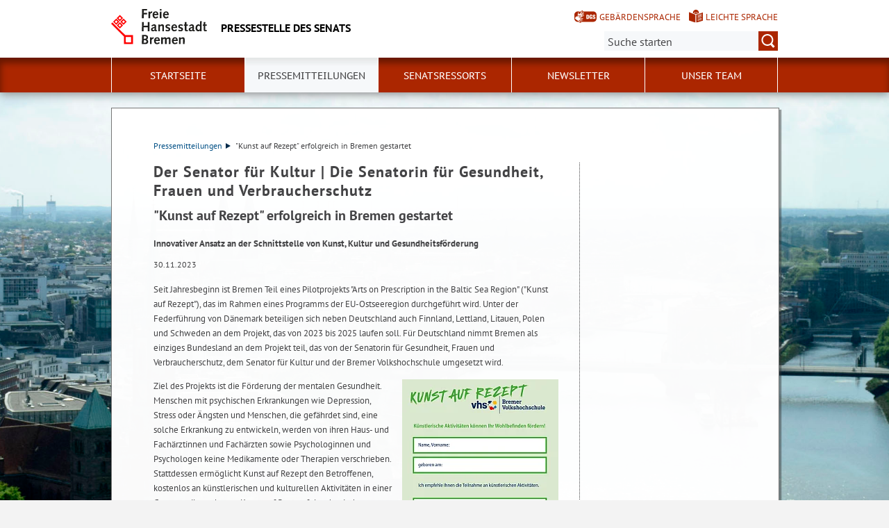

--- FILE ---
content_type: text/html; charset=utf-8
request_url: https://www.senatspressestelle.bremen.de/pressemitteilungen/kunst-auf-rezept-erfolgreich-in-bremen-gestartet-435674?asl=bremen02.c.732.de
body_size: 6365
content:
<!doctype html>
<html class="no-js" lang="de">
<head>
    <script src="/static/notSupported/notSupported.js"></script>
            <link rel="canonical" href="https://www.senatspressestelle.bremen.de/pressemitteilungen/kunst-auf-rezept-erfolgreich-in-bremen-gestartet-435674"/>
    <title>"Kunst auf Rezept" erfolgreich in Bremen gestartet - Pressestelle des Senats</title>
<meta http-equiv="Content-Type" content="text/html; charset=utf-8">
<meta name="keywords" content="">
<meta name="description" content="">
<meta name="author" content="">
<meta name="viewport" content="width=device-width,initial-scale=1">

<link rel="shortcut icon" href="https://www.senatspressestelle.bremen.de/fastmedia/3/favicon.ico">
  
  <noscript>
      <link rel="stylesheet" type="text/css" href="/sixcms/detail.php/template/01_noscript_css_d"/>
  </noscript>
  <link rel="stylesheet" type="text/css" href="/sixcms/detail.php/template/01_css_d?lang=de"/>
  <link rel="stylesheet" type="text/css" href="/static/css/html5/style.css"/>
  <link rel="stylesheet" type="text/css" href="/sixcms/detail.php/template/01_portal_css_d?lang=de"/>

<style> @media screen and (min-width: 58rem) { html {  background-size: cover;  background-position: center;  background-attachment: fixed;  background-repeat: no-repeat;  background-image: url(/fastmedia/122/Panorama_Innenstadt_Internet2.jpg);}}</style>

<script src="/sixcms/detail.php/template/00_script_js_d"></script>

</head>


<body class="kogis">
<script>
    document.documentElement.classList.remove("no-js");
    document.documentElement.classList.add("js");
    document.body.classList.remove("no-js");
    document.body.classList.add("js");
</script>

<nav title="Inhaltsbereiche direkt anspringen">
    <ul class="skip-links">
        <li><a id="js_main_nav_workaround" href="#main_nav_anchor">Zur Hauptnavigation</a></li>        <li><a href="#main">Zum Inhalt</a></li>                <li><a href="#footer">Zur Fußzeile</a></li>    </ul>
</nav>

<a href="#main_nav_anchor" aria-label="zur Navigation" class="navbar-toggle" data-toggle="offcanvas" data-target="#myNavmenu" data-canvas="body">
    <span class="sr-only">zur Navigation</span>
    <span class="icon-bar"></span>
    <span class="icon-bar"></span>
    <span class="icon-bar"></span>
</a>
<nav id="myNavmenu" class="navmenu navmenu-default navmenu-fixed-left offcanvas"></nav><!-- Matomo -->
<script type="text/javascript">
    var _paq = window._paq = window._paq || [];
    /* tracker methods like "setCustomDimension" should be called before "trackPageView" */
    _paq.push(["setDoNotTrack", true]);
    _paq.push(["disableCookies"]);
    _paq.push(['trackPageView']);
    _paq.push(['enableLinkTracking']);
    (function() {
    var u="https://piwik.bremen.de/";
    _paq.push(['setTrackerUrl', u+'matomo.php']);
    _paq.push(['setSiteId', '37']);
    var d=document, g=d.createElement('script'), s=d.getElementsByTagName('script')[0];
    g.type='text/javascript'; g.async=true; g.src=u+'matomo.js'; s.parentNode.insertBefore(g,s);
    })();
</script>
<noscript><p><img src="https://piwik.bremen.de/matomo.php?idsite=37&rec=1" style="border:0;" alt="" /></p></noscript>
<!-- End Matomo Code --><header class="header">
    <div class="centerframe">
        <div class="info_wrapper">
    <a href="https://www.senatspressestelle.bremen.de" title="Zur Startseite">
        <div class="logo_wrapper">
            <img src="https://www.senatspressestelle.bremen.de/static/img/html5/bremen_logo_schwarz.svg" width="138" height="51" alt="Freie Hansestadt Bremen"/>
        </div>

        <div class="name">Pressestelle des Senats</div>

            </a>
</div>        <nav id="extra_lang" aria-label="Sprachvarianten"><a href="https://www.senatspressestelle.bremen.de/kurzvorstellung-76083" class="head_dgs2" title="Kurzvorstellung in Geb&auml;rdensprache" aria-label="Kurzvorstellung in Geb&auml;rdensprache">Gebärdensprache</a><a href="https://www.senatspressestelle.bremen.de/leichte-sprache-71842" class="head_easy_language2" title="Kurzvorstellung in Leichter Sprache" aria-label="Kurzvorstellung in Leichter Sprache">Leichte Sprache</a></nav>                    <form method="get" id="searchform" role="search" action="/sixcms/detail.php">
    <input type="hidden" name="template" value="20_search_d">
    <input type="hidden" name="search[send]" value="true">
    <input type="hidden" name="lang" value="de">
    <button id="open-mobile-search">
        <img alt="Suche öffnen" src="/static/img/html5/lupe_rot.svg"/>
        <img alt="Suche schließen" src="/static/img/html5/lupe_weiss.svg"/>
    </button>
    <label>
        <span>Suche:</span>
        <input type="text" aria-label="Suche:"
               value="" name="search[vt]" id="searchinput"
               placeholder="Suche starten"/>
    </label>
    <button title="Suche starten" id="runsearch" type="submit" value="">
        <img alt="Suche starten" src="/static/img/html5/lupe_weiss.svg"/>
    </button>
</form>
            </div>
        <div id="mainNavi">
        <div class="navi">
            <div class="centerframe">
                <div class="logo_wrapper">
                    <a id="navilogo" href=""><img
                                src="/static/img/html5/bremen_logo_weiss.svg"
                                alt="Logo Verwaltung Bremen" width="30" height="11"/></a>
                </div>
                <nav class="megamenu" tabindex="-1" id="navi_main">
                    <noscript>
                        <ol class="accessible-megamenu">
                            <li class="accessible-megamenu-top-nav-item">
                                <span class="topLevel"><a href="#main_nav_anchor">Zur Navigation</a></span>
                            </li>
                            <li class="accessible-megamenu-top-nav-item"><span class="topLevel"><a href="#container">Zum Inhalt</a></span>
                            </li>
                            <li class="accessible-megamenu-top-nav-item"><span class="topLevel"><a href="#footer_cc">Zur Fu&szlig;zeile</a></span>
                            </li>
                        </ol>
                    </noscript>
                </nav>
            </div>
        </div>
    </div>
</header>
<div class="mobile nav">
    <span id="nav_back_label" style="display:none;">zurück</span>
    <span id="nav_navigation_label" style="display:none;">Navigation</span>
    <a href="#" class="head_entity" id="mobile_navigation">Navigation</a>
</div><div class=centerframe>
	<div id="container">

<div class="article" id="main" role="main" tabindex="-1">

<div class="main_article breadcrumb"><div class="hiddentext">Sie sind hier:</div><ul class="breadcrump">
<li>
<a href="https://www.senatspressestelle.bremen.de/pressemitteilungen-1464">Pressemitteilungen<span class="breadcrump_divider"></span></a>
</li>
<li>"Kunst auf Rezept" erfolgreich in Bremen gestartet</li></ul></div><div class="main_article">
<h1>Der Senator für Kultur | Die Senatorin für Gesundheit, Frauen  und Verbraucherschutz</h1>


<h2>"Kunst auf Rezept" erfolgreich in Bremen gestartet</h2> 
<p><strong>Innovativer Ansatz an der Schnittstelle von Kunst, Kultur und Gesundheitsförderung</strong></p> 
<span class="article_time">30.11.2023</span>

<div class="main_article"><div  class="entry-wrapper-1col entry-wrapper-normal"><div class="clearfix"></div><p>Seit Jahresbeginn ist Bremen Teil eines Pilotprojekts "Arts on Prescription in the Baltic Sea Region" ("Kunst auf Rezept"), das im Rahmen eines Programms der EU-Ostseeregion durchgeführt wird. Unter der Federführung von Dänemark beteiligen sich neben Deutschland auch Finnland, Lettland, Litauen, Polen und Schweden an dem Projekt, das von 2023 bis 2025 laufen soll. Für Deutschland nimmt Bremen als einziges Bundesland an dem Projekt teil, das von der Senatorin für Gesundheit, Frauen und Verbraucherschutz, dem Senator für Kultur und der Bremer Volkshochschule umgesetzt wird.</p></div><div  class="entry-wrapper-1col entry-wrapper-normal"><div class="clearfix"></div><div class="inline_image inline_right image_size_225"><img src="/fastmedia/12/thumbnails/20231130_KunstAufRezept.png.469411.webp" title="Kunst auf Rezept" alt="Kunst auf Rezept"  class=""  /><div class="legend">&quot;Kunst auf Rezept&quot;</div></div><p>Ziel des Projekts ist die Förderung der mentalen Gesundheit. Menschen mit psychischen Erkrankungen wie Depression, Stress oder Ängsten und Menschen, die gefährdet sind, eine solche Erkrankung zu entwickeln, werden von ihren Haus- und Fachärztinnen und Fachärzten sowie Psychologinnen und Psychologen keine Medikamente oder Therapien verschrieben. Stattdessen ermöglicht Kunst auf Rezept den Betroffenen, kostenlos an künstlerischen und kulturellen Aktivitäten in einer Gruppe teilzunehmen. Kunst auf Rezept folgt damit dem Social Prescibing-Ansatz, bei dem die psychosozialen Bedürfnisse und die soziale Gesundheit von Menschen in den Blick genommen werden. Insbesondere benachteiligte und belastete Bevölkerungsgruppen soll so der Zugang zu gesundheitsförderlichen Angeboten ermöglicht werden. </p><p>
Gesundheitssenatorin Claudia Bernhard: "Erkrankungen wie Depressionen, Stress und Angstzustände nehmen auch in Bremen zu. Um dieser Entwicklung entgegenzuwirken, muss vermehrt auf alternative Unterstützungsangebote und Prävention gesetzt werden. Mit Kunst auf Rezept schaffen wir ein neues Angebot, bei dem der Präventionsgedanke im Vordergrund steht. Das Projekt verfolgt den international anerkannten Ansatz der Gesundheitsförderung durch gemeinschaftliche Beschäftigung mit Kunst und Kultur. Es birgt ein enormes Potenzial als innovativer und kostengünstiger Weg zur Verbesserung der psychischen Gesundheit."</p><p>
Kulturstaatsrätin Carmen Emigholz: "Die gesellschaftliche Relevanz von Kunst und Kultur wie auch der Eigenwert künstlerischer Produktion sind dem Senat bewusst und deshalb fördern wir beides. Es kann durchaus ein gesundheitsförderndes Element im Alltag sein, wenn kulturelle oder künstlerische Angebote genutzt werden - aktiv oder passiv. So können Kunst und Kultur die Lebensqualität in Bremen positiv beeinflussen und gegebenenfalls negative Nachwirkungen der Corona-Pandemie im psychosozialen Bereich auffangen. Um eine bessere Unterstützung für Betroffene zu ermöglichen, haben wir uns entschieden, das Pilotprojekt 'Arts on Prescription' auch in Bremen anzuwenden. Der Dank geht daher auch an alle Beteiligten, die sich hierfür engagieren."</p><p>
Das Projekt "Arts on Prescription in the Baltic Sea Region" (AoP) stützt sich auf wissenschaftliche Erkenntnisse, die darauf verweisen, dass Kunst einen gesundheitsfördernden Effekt für psychisch belastete Menschen haben kann. Bisherige Pilotprojekte und Evaluationen in diesem Bereich erfolgten nur in kleinem Rahmen. Den Behörden und Einrichtungen im Gesundheits- und Kulturbereich fehlt es noch an Wissen und es gibt kaum langfristige Finanzierungen und nachhaltige Verankerung in den Gesundheitssystemen. Das AoP-Projekt möchte das Konzept in der EU-Ostseeregion breiter und nachhaltiger implementieren, um mehr Menschen Zugang dazu zu bieten, sowie nachhaltige Strukturen zur Organisation und Finanzierung des Angebots in den beteiligten Ländern und Kommunen zu entwickeln. Dafür stehen Mittel in Höhe von 3,5 Millionen Euro zur Verfügung, finanziert durch das Förderprogramm Interreg - Baltic Sea Region 2021-2027.</p><p>
Der Bremer Beitrag steht unter dem Titel Inklusion. Angeboten wird eine kostenlose Teilnahme an ausgewählten Kursen aus dem offenen Programm Bremer Kultureinrichtungen sowie begleitende Gruppen-Treffen. Die erste Pilotphase in der Bremer Volkshochschule (vhs) geht von Oktober bis Dezember 2023 und ist bereits erfolgreich gestartet. Es gab Plätze in fünf VHS-Kursen aus den Bereichen Gesang, Zeichnen, Malerei, kreatives Schreiben. Zudem haben Beratungsgespräche stattgefunden, weitere sind bereits terminiert. Für die zweite Pilotphase (April bis Juni 2024) werden noch mehr Plätze zur Verfügung stehen und das Angebot auf weitere Kultureinrichtungen erweitert.</p><p>
Knapp über 30 rezeptüberweisende Einrichtungen in Bremen beteiligen sich zurzeit an dem Projekt, darunter Hausärztinnen und Hausärzte, Psychotherapeutinnen und Psychotherapeuten, Beratungsstellen, eine Tagesklinik, ein Reha-Projekt sowie die Gesundheitskräfte im Quartier. Auch hier haben weitere Einrichtungen bereits Interesse angemeldet.</p><p>
Ein insgesamt großes Interesse und positive Rückmeldungen gab es dabei sowohl aus dem Gesundheitsbereich als auch dem Kulturbereich. So erhofft sich der Gesundheitsbereich eine Diversifizierung der Gesundheitsangebote und Entlastung des Gesundheitssystems. Darüber hinaus können nicht-medizinische beziehungsweise nicht-therapeutische, aber gesundheitsrelevante Bedarfe adressiert oder lebensweltbezogene Prävention gefördert werden. Für den Kulturbereich geht es um Anerkennung der Bedeutung von Kunst und Kultur für das mentale und soziale Wohlergehen, die Erschließung neuer Zielgruppen und Weiterentwicklung der eigenen Angebote und zusätzlicher Finanzierungsmöglichkeiten. </p><p>
Großes Potenzial sehen die Projektpartner insbesondere in der Verknüpfung beider Bereiche. "Die Bremer Volkshochschule ist seit jeher sowohl im Bereich der Gesundheitsförderung, als auch im Kulturbereich aktiv. Wir freuen uns sehr, durch das Projekt diese Schnittstelle weiterzuentwickeln", so Susanne Nolte, stellvertretende Direktorin der Bremer vhs.</p><p>
Mit diesem <strong><a href="/sixcms/media.php/13/20231130_Flyer_ArtsOnPresciption.pdf" title="20231130_Flyer_ArtsOnPresciption.pdf (pdf, 2.1 MB)" class="download">Flyer <span>(pdf, 2.1 MB)</span></a></strong> werben VHS und das Gesundheitsressort für das Angebot "Kunst auf Rezept".</p><p>
<strong>Ansprechpersonen für die Medien:</strong><br>
</p><ul class="fix_ul"><li>Werner Wick, Pressesprecher beim Senator für Kultur, Tel.: (0421) 361-16173, E-Mail: <a title="E-Mail verfassen an werner.wick@kultur.bremen.de" href="mailto:werner.wick@kultur.bremen.de"><i class="interfaceicon send"></i>werner.wick@kultur.bremen.de</a></li><li>Kristin Viezens, Pressesprecherin der Senatorin für Gesundheit, Frauen und Verbraucherschutz, Tel.: (0421) 361-2082, E-Mail: <a title="E-Mail verfassen an kristin.viezens@gesundheit.bremen.de" href="mailto:kristin.viezens@gesundheit.bremen.de"><i class="interfaceicon send"></i>kristin.viezens@gesundheit.bremen.de</a></li></ul></div></div>


</div>



      </div> <!-- id main - class article-->

		

<div id="kacheln">
    
    
    </div>
</div> <!-- (container) -->

</div> <!-- (centerframe) -->
    <div id="photographer">
                Bremen von oben &middot;                   </div>
<!-- Navigation is inside footer because of noscript fallback! -->
<div id="main_nav_anchor"><h2>Navigation:</h2><div class="navi">
    <div class="centerframe">
        <nav class="megamenu">
            <ol class="firstlevelcount5"><li class="accessible-megamenu-top-nav-item "><span class="topLevel"><a href="https://www.senatspressestelle.bremen.de/startseite-1459">Startseite</a></span></li>
<li class="accessible-megamenu-top-nav-item hasChildren active"><span class="topLevel"><a href="https://www.senatspressestelle.bremen.de/pressemitteilungen-1464">Pressemitteilungen</a></span><div class="cols-3 accessible-megamenu-panel"><ol><li class="accessible-megamenu-panel-group"><span class="secondLevel"><a href="https://www.senatspressestelle.bremen.de/pressemitteilungen/recherche-25715">Recherche</a></span></li><li class="accessible-megamenu-panel-group"><span class="secondLevel"><a href="https://www.senatspressestelle.bremen.de/pressemitteilungen/archiv-25714">Archiv</a></span></li><li class="accessible-megamenu-panel-group"><span class="secondLevel"><a href="https://www.senatspressestelle.bremen.de/pressemitteilungen/abonnement-26133">Abonnement</a></span></li></ol></div></li>
<li class="accessible-megamenu-top-nav-item "><span class="topLevel"><a href="https://www.senatspressestelle.bremen.de/senatsressorts-1467">Senatsressorts</a></span></li>
<li class="accessible-megamenu-top-nav-item "><span class="topLevel"><a href="https://www.senatspressestelle.bremen.de/newsletter-19211">Newsletter</a></span></li>
<li class="accessible-megamenu-top-nav-item hasChildren"><span class="topLevel"><a href="https://www.senatspressestelle.bremen.de/unser-team-18059">Unser Team</a></span><div class="cols-3 accessible-megamenu-panel"><ol><li class="accessible-megamenu-panel-group"><span class="secondLevel"><a href="https://www.senatspressestelle.bremen.de/unser-team/der-sprecher-des-senats-18165">Der Sprecher des Senats</a></span></li><li class="accessible-megamenu-panel-group"><span class="secondLevel"><a href="https://www.senatspressestelle.bremen.de/unser-team/aufgaben-in-der-pressestelle-des-senats-174159">Aufgaben in der Pressestelle des Senats</a></span></li><li class="accessible-megamenu-panel-group"><span class="secondLevel"><a href="https://www.senatspressestelle.bremen.de/unser-team/senatspresse-und-informationsdienst-medienauswertung-18168">Senatspresse- und Informationsdienst, Medienauswertung</a></span></li><li class="accessible-megamenu-panel-group"><span class="secondLevel"><a href="https://www.senatspressestelle.bremen.de/unser-team/onlinekommunikation-social-media-internetauftritt-kogis-18172">Onlinekommunikation, Social-Media, Internetauftritt, KOGIS</a></span></li><li class="accessible-megamenu-panel-group"><span class="secondLevel"><a href="https://www.senatspressestelle.bremen.de/unser-team/oeffentlichkeitsarbeit-rathaus-welterbe-kommunikation-besuchergruppen-435781">Öffentlichkeitsarbeit Rathaus, Welterbe-Kommunikation, Besuchergruppen</a></span></li><li class="accessible-megamenu-panel-group"><span class="secondLevel"><a href="https://www.senatspressestelle.bremen.de/unser-team/ausbildung-70024">Ausbildung</a></span></li></ol></div></li>
</ol>        </nav>
    </div>
</div>
</div>
<footer id="footer" tabindex="-1" class="">

    <div id="footer_cc"><div class="container"><div class="inner"><p><span>Sofern nicht <a href="https://www.senatspressestelle.bremen.de/impressum-1478">anders angegeben</a>, stehen die Inhalte dieser Seite unter der Lizenz</span><img title="&quot;Creative Commons Universell 1.0 (CC 0 1.0)&quot;" alt="&quot;Creative Commons Universell 1.0 (CC 0 1.0)&quot;" src="/sixcms/media.php/144/cc-0.137460.png" /></p><div class="clearfix"></div></div></div></div>    <div class="footer_wrapper  t_05_html5_content_fussnavi_einstieg_d">
    <div class="container">
        <nav aria-label="Fußnavigation">
            <ul id="footer_links">
                <li><a href="https://www.senatspressestelle.bremen.de">Startseite</a></li>                
<li><a href="https://www.senatspressestelle.bremen.de/kontakt-380512">Kontakt</a></li>

<li><a href="https://www.senatspressestelle.bremen.de/barrierefreiheit-327530">Barrierefreiheit</a></li>

<li><a href="https://www.senatspressestelle.bremen.de/impressum/datenschutzerklaerung-300145">Datenschutzerklärung</a></li>

<li><a href="https://www.senatspressestelle.bremen.de/impressum-1478">Impressum</a></li>

<li><a href="https://www.senatspressestelle.bremen.de/inhaltsuebersicht-1479">Inhaltsübersicht</a></li>
            </ul>
        </nav>
        <a id="js-totop" class="totop totop--hidden" href="#top" aria-hidden="true" tabindex="-1" title="nach oben">
            <img height="50" width="50" src="/static/img/html5/fussnavi_icon.svg" alt="" />
        </a>
        <div class="clearfix"></div>
            </div>
</div></footer>

</body>
</html>

--- FILE ---
content_type: image/svg+xml
request_url: https://www.senatspressestelle.bremen.de/static/img/html5/Pfeil_download_hlblau.svg
body_size: 436
content:
<?xml version="1.0" encoding="utf-8"?>
<!-- Generator: Adobe Illustrator 22.0.1, SVG Export Plug-In . SVG Version: 6.00 Build 0)  -->
<svg version="1.1" id="Ebene_1" xmlns="http://www.w3.org/2000/svg" xmlns:xlink="http://www.w3.org/1999/xlink" x="0px" y="0px"
	 viewBox="0 0 12.6 13.8" style="enable-background:new 0 0 12.6 13.8;" xml:space="preserve">
<style type="text/css">
	.st0{fill:#085488;}
</style>
<g>
	<path class="st0" d="M5.3,0v7.5l-4-4v2.2l5,5l5-5V3.5l-4,4V0H5.3z"/>
</g>
<rect y="12.3" class="st0" width="12.6" height="1.6"/>
</svg>
